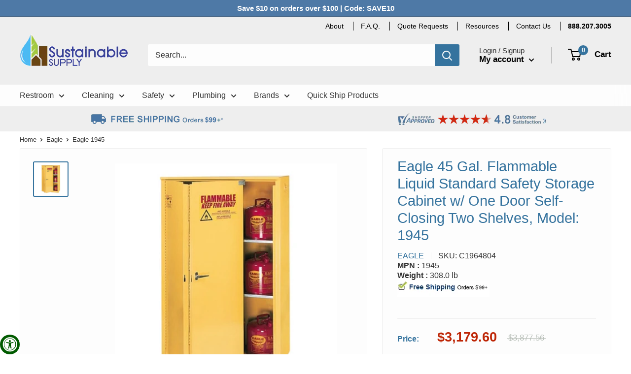

--- FILE ---
content_type: text/html; charset=utf-8
request_url: https://www.sustainablesupply.com/apps/reviews/products?url=https:/www.sustainablesupply.com/products/eagle-45-gal-flammable-liquid-standard-safety-storage-cabinet-w-one-door-self-closing-two-shelves-model-1945-c1964804
body_size: 1234
content:
 [ { "@context": "http://schema.org",  "@type": "Product",  "@id": "https://www.sustainablesupply.com/products/eagle-45-gal-flammable-liquid-standard-safety-storage-cabinet-w-one-door-self-closing-two-shelves-model-1945-c1964804#product_sp_schemaplus", "mainEntityOfPage": { "@type": "WebPage", "@id": "https://www.sustainablesupply.com/products/eagle-45-gal-flammable-liquid-standard-safety-storage-cabinet-w-one-door-self-closing-two-shelves-model-1945-c1964804#webpage_sp_schemaplus", "sdDatePublished": "2026-01-16T17:03-0700", "sdPublisher": { "@context": "http://schema.org", "@type": "Organization", "@id": "https://schemaplus.io", "name": "SchemaPlus App" } }, "additionalProperty": [     {"@type": "PropertyValue", "name" : "Title", "value": [  "Default Title"  ] }   ],     "brand": { "@type": "Brand", "name": "Eagle",  "url": "https://www.sustainablesupply.com/collections/vendors?q=Eagle"  },  "category":"", "color": "", "depth":"", "height":"", "itemCondition":"http://schema.org/NewCondition", "logo":"", "manufacturer":"", "material": "", "model":"",  "offers": { "@type": "Offer", "@id": "5220459184172",   "availability": "http://schema.org/OutOfStock",    "inventoryLevel": { "@type": "QuantitativeValue", "value": "0" },    "price" : 3179.6, "priceSpecification": [ { "@type": "UnitPriceSpecification", "price": 3179.6, "priceCurrency": "USD" }  ],      "priceCurrency": "USD", "description": "USD-317960-$3,179.60-$3,179.60 USD-3,179.60", "priceValidUntil": "2030-12-21",    "shippingDetails": [  { "@type": "OfferShippingDetails", "shippingRate": { "@type": "MonetaryAmount",    "currency": "USD" }, "shippingDestination": { "@type": "DefinedRegion", "addressCountry": [  ] }, "deliveryTime": { "@type": "ShippingDeliveryTime", "handlingTime": { "@type": "QuantitativeValue", "minValue": "", "maxValue": "", "unitCode": "DAY" }, "transitTime": { "@type": "QuantitativeValue", "minValue": "", "maxValue": "", "unitCode": "DAY" } }  }  ],   "seller": { "@type": "Organization", "name": "Sustainable Supply", "@id": "https://www.sustainablesupply.com#organization_sp_schemaplus" } },     "productID":"5220459184172",  "productionDate":"", "purchaseDate":"", "releaseDate":"",  "review": "",   "sku": "C1964804",   "mpn": "48441331208",  "weight": { "@type": "QuantitativeValue", "unitCode": "LBR", "value": "307.9997" }, "width":"",    "description": "\n45 Gallon Capacity\nStandard Flammable Liquids Storage Cabinet\nColor: Yellow\nGalvanized Steel, double wall, 18-gauge welded construction with 1 airspace\nOne Sliding Self Closing Door\nThree point key lock with self-latching button latch doors\nUser-friendly lever-style easy-turn handles\nTwo Adjustable Shelves, 18-gauge galvanized steel holds 350 lbs. each\nFour adjustable galvanized steel leveling legs\nGrounding screw connection\nLead-free high gloss baked-on powder coat finish\nTri-lingual safety warning labels\nMeet NFPA Code 30 and 29 OSHA CFR 1910.106 requirements\nDimensions: 43\"W x 18\"D x 65\"H\nMade in the USA\nEagle Model 1945 45 gallon Standard Safety Cabinet is ideal for storage of high volume flammables and other liquids. Cabinet features a panel construction that provides a stronger, more rigid cabinet. One sliding self-closing door with full height continuous piano hinge has a 3-point key lock and 2\" raised, leak-proof door sill. Cabinet is constructed of 18-gauge steel, double-walled with a 1-1\/2\" air space between walls. Both vents, with 2\" threaded fittings, have fire baffle and cap. Cabinets come in yellow high gloss powder finish with trilingual safety warning labels. Two adjustable shelves are supported by 4 brackets and can hold 350 pounds each. Extra shelves available, to order use Eagle Model No. 1915.",  "image": [      "https:\/\/www.sustainablesupply.com\/cdn\/shop\/products\/C1964804_main-1.jpg?v=1589415966\u0026width=600"      ], "name": "Eagle 45 Gal. Flammable Liquid Standard Safety Storage Cabinet w\/ One Door Self-Closing Two Shelves, Model: 1945", "url": "https://www.sustainablesupply.com/products/eagle-45-gal-flammable-liquid-standard-safety-storage-cabinet-w-one-door-self-closing-two-shelves-model-1945-c1964804" }      ,{ "@context": "http://schema.org", "@type": "BreadcrumbList", "name": "Sustainable Supply Breadcrumbs Schema by SchemaPlus", "itemListElement": [  { "@type": "ListItem", "position": 1, "item": { "@id": "https://www.sustainablesupply.com/collections", "name": "Products" } }, { "@type": "ListItem", "position": 2, "item": { "@id": "https://www.sustainablesupply.com/collections/eagle", "name": "Eagle" } },  { "@type": "ListItem", "position": 3, "item": { "@id": "https://www.sustainablesupply.com/products/eagle-45-gal-flammable-liquid-standard-safety-storage-cabinet-w-one-door-self-closing-two-shelves-model-1945-c1964804#breadcrumb_sp_schemaplus", "name": "Eagle 45 Gal. Flammable Liquid Standard Safety Storage Cabinet w\/ One Door Self-Closing Two Shelves, Model: 1945" } } ] }  ]

--- FILE ---
content_type: application/javascript; charset=utf-8
request_url: https://recommendations.loopclub.io/v2/storefront/jsonp/?product_id=5220459184172&theme_id=127175983148&page=www.sustainablesupply.com%2Fproducts%2Feagle-45-gal-flammable-liquid-standard-safety-storage-cabinet-w-one-door-self-closing-two-shelves-model-1945-c1964804&r_type=product&r_id=5220459184172&page_type=product_page&shop=sustainablesupplyco.myshopify.com&locale=en&callback=jsonp_callback_10574
body_size: 10020
content:
jsonp_callback_10574({"visit_id":"1768608182-ea028102-8e84-4f81-99ea-4b21d2469737","widgets":[{"id":197226,"page_id":68934,"widget_serve_id":"e469193b-4ad6-457a-a254-75afff5fe45c","type":"similar_products","max_content":30,"min_content":1,"enabled":true,"location":".card.card--collapsed.card--sticky","title":"Similar Products","css":"","layout":"carousel","cart_button_text":"Add to Cart","page_type":"product_page","desktop_per_view":3,"mobile_per_view":2,"carousel_control":"arrow","position_enabled":true,"position":2,"enable_cart_button":false,"cart_button_template":null,"extra":{"slots":[],"auto_position_on":true,"auto_position_last_updated_at":1611071165703},"enable_popup":false,"popup_config":{},"show_discount_label":false,"allow_out_of_stock":true,"tablet_per_view":3,"discount_config":{"enabled":false,"type":"PERCENTAGE","value":null,"widget_message":{},"cart_message":null,"version":2,"apply_discount_only_to_rec":false},"cart_properties":{},"products":[{"product_id":5220291018796,"title":"ASI 045224 American Specialties Recessed Paper Towel Dispenser","image":"https://cdn.shopify.com/s/files/1/0332/9992/2988/products/C1968042_main-1.jpg?v=1589418360","variants":[{"variant_id":34119337508908,"title":"Default Title","price":498.37,"compare_price":906.12,"presentment_prices":{},"image":null,"position":1,"inventory_quantity":0,"option1":"Default Title","option2":null,"option3":null,"is_available":false}],"handle":"asi-045224-roll-paper-towel-dispenser-recessed-c1968042","vendor":"ASI","show_customize":false,"product_reviews_badge":"","options":[],"secondary_image":null,"swatch_badge":"","quick_shop_html":"","is_available":true,"wishlist_badge":""},{"product_id":5220555063340,"title":"ASI 0191 High-Speed Hand Dryer, Stainless Steel, 110/120V","image":"https://cdn.shopify.com/s/files/1/0332/9992/2988/products/c3060397_main-1.jpg?v=1589420405","variants":[{"variant_id":34119770800172,"title":"Default Title","price":450.95,"compare_price":549.93,"presentment_prices":{},"image":null,"position":1,"inventory_quantity":0,"option1":"Default Title","option2":null,"option3":null,"is_available":false}],"handle":"asi-0191-high-speed-hand-dryer-stainless-steel-110-120v-c3060397","vendor":"ASI","show_customize":false,"product_reviews_badge":"","options":[],"secondary_image":null,"swatch_badge":"","quick_shop_html":"","is_available":true,"wishlist_badge":""},{"product_id":5220278763564,"title":"ASI 0002-ASM, Paper Cup Dispenser (Square), Surface Mounted","image":"https://cdn.shopify.com/s/files/1/0332/9992/2988/products/C1968231_main-1.jpg?v=1589418943","variants":[{"variant_id":34119319814188,"title":"Default Title","price":98.23,"compare_price":178.61,"presentment_prices":{},"image":null,"position":1,"inventory_quantity":0,"option1":"Default Title","option2":null,"option3":null,"is_available":false}],"handle":"asi-0002-asm-paper-cup-dispenser-square-surface-mounted-c1968231","vendor":"ASI","show_customize":false,"product_reviews_badge":"","options":[],"secondary_image":null,"swatch_badge":"","quick_shop_html":"","is_available":true,"wishlist_badge":""},{"product_id":5380687101996,"title":"American Standard Elongated, Standard Toilet Seat Type, Open Front Type, Includes Cover No, White - 5901100.02","image":"https://cdn.shopify.com/s/files/1/0332/9992/2988/products/49JM37_AS01_cc749da8-3ed3-4ea4-a2c2-f21f2395827d.jpg?v=1601776803","variants":[{"variant_id":34623561302060,"title":"Default Title","price":26.94,"compare_price":43.45,"presentment_prices":{},"image":null,"position":1,"inventory_quantity":-2,"option1":"Default Title","option2":null,"option3":null,"is_available":true}],"handle":"american-standard-toilet-seat-open-front-18-9-16-in-5901100020-c1936679","vendor":"American Standard","show_customize":false,"product_reviews_badge":"","options":[],"secondary_image":null,"swatch_badge":"","quick_shop_html":"","is_available":true,"wishlist_badge":""},{"product_id":5380749656108,"title":"American Standard Chrome, Gooseneck, Bathroom Sink Faucet, Motion Sensor Faucet Activation, 1.5 gpm - 6055193.002","image":"https://cdn.shopify.com/s/files/1/0332/9992/2988/products/C1947829_main-112.jpg?v=1666396344","variants":[{"variant_id":34623627034668,"title":"Default Title","price":469.41,"compare_price":572.45,"presentment_prices":{},"image":null,"position":1,"inventory_quantity":-6,"option1":"Default Title","option2":null,"option3":null,"is_available":true}],"handle":"american-standard-selectronic-ic-faucet-sensor-6055193002-c1947829","vendor":"American Standard","show_customize":false,"product_reviews_badge":"","options":[],"secondary_image":"https://cdn.shopify.com/s/files/1/0332/9992/2988/products/41H819_1_fa50a84d-c85b-4370-84e9-a4d8a4ff7420.jpg?v=1665870980","swatch_badge":"","quick_shop_html":"","is_available":true,"wishlist_badge":""},{"product_id":5220289642540,"title":"ASI 0198-2 TURBO-Dri High Speed Commercial Hand Dryer, Automatic","image":"https://cdn.shopify.com/s/files/1/0332/9992/2988/products/C1968000_main-1.jpg?v=1589418267","variants":[{"variant_id":34119335084076,"title":"Default Title","price":430.76,"compare_price":783.2,"presentment_prices":{},"image":null,"position":1,"inventory_quantity":0,"option1":"Default Title","option2":null,"option3":null,"is_available":false}],"handle":"asi-0198-2-turbo-dritm-high-speed-hand-dryer-220-240v-c1968000","vendor":"ASI","show_customize":false,"product_reviews_badge":"","options":[],"secondary_image":null,"swatch_badge":"","quick_shop_html":"","is_available":true,"wishlist_badge":""},{"product_id":5220292067372,"title":"ASI 045224A Automatic Roll Paper Towel Dispenser, Battery Operated, Recessed","image":"https://cdn.shopify.com/s/files/1/0332/9992/2988/products/C1968093_main-1.jpg?v=1589418481","variants":[{"variant_id":34119338917932,"title":"Default Title","price":592.91,"compare_price":1078.02,"presentment_prices":{},"image":null,"position":1,"inventory_quantity":-1,"option1":"Default Title","option2":null,"option3":null,"is_available":true}],"handle":"asi-045224a-automatic-roll-paper-towel-dispenser-battery-operated-recessed-c1968093","vendor":"ASI","show_customize":false,"product_reviews_badge":"","options":[],"secondary_image":null,"swatch_badge":"","quick_shop_html":"","is_available":true,"wishlist_badge":""},{"product_id":5220292034604,"title":"ASI 045224-9 Surface Mounted Commercial Roll Paper Towel Dispenser","image":"https://cdn.shopify.com/s/files/1/0332/9992/2988/products/C1968092_main-1.jpg?v=1589418478","variants":[{"variant_id":34119338885164,"title":"Default Title","price":624.12,"compare_price":1134.76,"presentment_prices":{},"image":null,"position":1,"inventory_quantity":0,"option1":"Default Title","option2":null,"option3":null,"is_available":false}],"handle":"asi-045224-9-roll-paper-towel-dispenser-surface-mounted-c1968092","vendor":"ASI","show_customize":false,"product_reviews_badge":"","options":[],"secondary_image":null,"swatch_badge":"","quick_shop_html":"","is_available":true,"wishlist_badge":""},{"product_id":5220292591660,"title":"ASI American Specialties 045210AC-9 Automatic Paper Towel Dispenser","image":"https://cdn.shopify.com/s/files/1/0332/9992/2988/products/C1968112-22.png?v=1645056583","variants":[{"variant_id":34119339802668,"title":"Default Title","price":663.5,"compare_price":1206.37,"presentment_prices":{},"image":null,"position":1,"inventory_quantity":0,"option1":"Default Title","option2":null,"option3":null,"is_available":false}],"handle":"asi-045210ac-9-automatic-roll-paper-towel-dispenser-110-240vac-surface-mounted-c1968112","vendor":"ASI","show_customize":false,"product_reviews_badge":"","options":[],"secondary_image":null,"swatch_badge":"","quick_shop_html":"","is_available":true,"wishlist_badge":""},{"product_id":5240221499436,"title":"Securall 4DA130 30 Gal. Self-Latch Standard4-Door for Dual Access Cabinet for Storing Flammables","image":"https://cdn.shopify.com/s/files/1/0332/9992/2988/products/C1966753_main-1.jpg?v=1590080875","variants":[{"variant_id":34190984151084,"title":"Default Title","price":1829.85,"compare_price":2231.52,"presentment_prices":{},"image":null,"position":1,"inventory_quantity":0,"option1":"Default Title","option2":null,"option3":null,"is_available":false}],"handle":"securall-4da130-30-gal-self-latch-standard4-door-for-dual-access-cabinet-for-storing-flammables-c1966753","vendor":"Securall","show_customize":false,"product_reviews_badge":"","options":[],"secondary_image":null,"swatch_badge":"","quick_shop_html":"","is_available":true,"wishlist_badge":""},{"product_id":5240221630508,"title":"Securall 4DA345 45 Gal. Self-Close, Self-Latch Safe-T-Door for Dual Access Cabinet for Storing Flammables","image":"https://cdn.shopify.com/s/files/1/0332/9992/2988/products/C1966802_main-1.jpg?v=1590081026","variants":[{"variant_id":34190984282156,"title":"Default Title","price":2998.51,"compare_price":3656.72,"presentment_prices":{},"image":null,"position":1,"inventory_quantity":0,"option1":"Default Title","option2":null,"option3":null,"is_available":false}],"handle":"securall-4da345-45-gal-self-close-self-latch-safe-t-door-for-dual-access-cabinet-for-storing-flammables-c1966802","vendor":"Securall","show_customize":false,"product_reviews_badge":"","options":[],"secondary_image":null,"swatch_badge":"","quick_shop_html":"","is_available":true,"wishlist_badge":""},{"product_id":5240221597740,"title":"Securall 4DA330 30 Gal. Self-Close, Self-Latch Safe-T-Door for Dual Access Cabinet for Storing Flammables","image":"https://cdn.shopify.com/s/files/1/0332/9992/2988/products/C1966795_main-1.jpg?v=1590081002","variants":[{"variant_id":34190984249388,"title":"Default Title","price":2541.79,"compare_price":3099.74,"presentment_prices":{},"image":null,"position":1,"inventory_quantity":0,"option1":"Default Title","option2":null,"option3":null,"is_available":false}],"handle":"securall-4da330-30-gal-self-close-self-latch-safe-t-door-for-dual-access-cabinet-for-storing-flammables-c1966795","vendor":"Securall","show_customize":false,"product_reviews_badge":"","options":[],"secondary_image":null,"swatch_badge":"","quick_shop_html":"","is_available":true,"wishlist_badge":""},{"product_id":5240221564972,"title":"Securall 4DA160 60 Gal. Self-Latch Standard4-Door for Dual Access Cabinet for Storing Flammables","image":"https://cdn.shopify.com/s/files/1/0332/9992/2988/products/C1966790_main-1.jpg?v=1590080988","variants":[{"variant_id":34190984216620,"title":"Default Title","price":2374.63,"compare_price":2895.89,"presentment_prices":{},"image":null,"position":1,"inventory_quantity":0,"option1":"Default Title","option2":null,"option3":null,"is_available":false}],"handle":"securall-4da160-60-gal-self-latch-standard4-door-for-dual-access-cabinet-for-storing-flammables-c1966790","vendor":"Securall","show_customize":false,"product_reviews_badge":"","options":[],"secondary_image":null,"swatch_badge":"","quick_shop_html":"","is_available":true,"wishlist_badge":""},{"product_id":5240221532204,"title":"Securall 4DA145 45 Gal. Self-Latch Standard4-Door for Dual Access Cabinet for Storing Flammables","image":"https://cdn.shopify.com/s/files/1/0332/9992/2988/products/C1966784_main-1.jpg?v=1590080971","variants":[{"variant_id":34190984183852,"title":"Default Title","price":2270.15,"compare_price":2768.48,"presentment_prices":{},"image":null,"position":1,"inventory_quantity":0,"option1":"Default Title","option2":null,"option3":null,"is_available":false}],"handle":"securall-4da145-45-gal-self-latch-standard4-door-for-dual-access-cabinet-for-storing-flammables-c1966784","vendor":"Securall","show_customize":false,"product_reviews_badge":"","options":[],"secondary_image":null,"swatch_badge":"","quick_shop_html":"","is_available":true,"wishlist_badge":""},{"product_id":5380761223212,"title":"American Standard Round, Floor, Gravity Fed, Toilet Bowl, 1.6 Gallons per Flush - 3517B101.020","image":"https://cdn.shopify.com/s/files/1/0332/9992/2988/products/45A175_AS01.jpg?v=1601771190","variants":[{"variant_id":34623639158828,"title":"Default Title","price":204.51,"compare_price":249.4,"presentment_prices":{},"image":null,"position":1,"inventory_quantity":0,"option1":"Default Title","option2":null,"option3":null,"is_available":false}],"handle":"american-standard-toilet-bowl-floor-round-16-1-2-in-h-3517b101020-c1936303","vendor":"American Standard","show_customize":false,"product_reviews_badge":"","options":[],"secondary_image":null,"swatch_badge":"","quick_shop_html":"","is_available":true,"wishlist_badge":""},{"product_id":5380760043564,"title":"American Standard Gravity Fed, Single Flush, Left Hand Trip Lever, Toilet Tank, 1.6 Gallons per Flush - 4188A004.020","image":"https://cdn.shopify.com/s/files/1/0332/9992/2988/products/31CD61_AS01.jpg?v=1601741306","variants":[{"variant_id":34623638011948,"title":"Default Title","price":118.39,"compare_price":144.38,"presentment_prices":{},"image":null,"position":1,"inventory_quantity":-1,"option1":"Default Title","option2":null,"option3":null,"is_available":true}],"handle":"american-standard-toilet-tank-cadetr-protm-16-gpf-4188a004020-c1948056","vendor":"American Standard","show_customize":false,"product_reviews_badge":"","options":[],"secondary_image":"https://cdn.shopify.com/s/files/1/0332/9992/2988/products/16T996_5_71a12372-da54-4e11-9989-6e81018f924a.jpg?v=1601741306","swatch_badge":"","quick_shop_html":"","is_available":true,"wishlist_badge":""},{"product_id":5240221728812,"title":"Securall A110-SS 16 Gal. Self-Latch Standard Door for Stainless Steel Cabinet for Storing Flammables","image":"https://cdn.shopify.com/s/files/1/0332/9992/2988/products/C1966824_main-1.jpg?v=1590081095","variants":[{"variant_id":34190984380460,"title":"Default Title","price":2711.5,"compare_price":3306.71,"presentment_prices":{},"image":null,"position":1,"inventory_quantity":0,"option1":"Default Title","option2":null,"option3":null,"is_available":false}],"handle":"securall-a110-ss-16-gal-self-latch-standard-door-for-stainless-steel-cabinet-for-storing-flammables-c1966824","vendor":"Securall","show_customize":false,"product_reviews_badge":"","options":[],"secondary_image":null,"swatch_badge":"","quick_shop_html":"","is_available":true,"wishlist_badge":""},{"product_id":5240221696044,"title":"Securall A110 16 Gal. Self-Latch Standard Door for Flammable Storage Cabinet","image":"https://cdn.shopify.com/s/files/1/0332/9992/2988/products/C1966852_main-1.jpg?v=1590081179","variants":[{"variant_id":34190984347692,"title":"Default Title","price":947.76,"compare_price":1155.8,"presentment_prices":{},"image":null,"position":1,"inventory_quantity":0,"option1":"Default Title","option2":null,"option3":null,"is_available":false}],"handle":"securall-a110-16-gal-self-latch-standard-door-for-flammable-storage-cabinet-c1966852","vendor":"Securall","show_customize":false,"product_reviews_badge":"","options":[],"secondary_image":null,"swatch_badge":"","quick_shop_html":"","is_available":true,"wishlist_badge":""},{"product_id":5240221663276,"title":"Securall A105-SS 12 Gal. Self-Latch Standard Door for Stainless Steel Cabinet for Storing Flammables","image":"https://cdn.shopify.com/s/files/1/0332/9992/2988/products/C1966809_main-1.jpg?v=1590081055","variants":[{"variant_id":34190984314924,"title":"Default Title","price":2315.0,"compare_price":2823.17,"presentment_prices":{},"image":null,"position":1,"inventory_quantity":0,"option1":"Default Title","option2":null,"option3":null,"is_available":false}],"handle":"securall-a105-ss-12-gal-self-latch-standard-door-for-stainless-steel-cabinet-for-storing-flammables-c1966809","vendor":"Securall","show_customize":false,"product_reviews_badge":"","options":[],"secondary_image":null,"swatch_badge":"","quick_shop_html":"","is_available":true,"wishlist_badge":""},{"product_id":5220330668076,"title":"Brady 150 ft Absorbent Roll, Fluids Absorbed: Universal, Heavy, 52 gal, 1 EA - BM30","image":"https://cdn.shopify.com/s/files/1/0332/9992/2988/products/5UZ31_AS01.jpg?v=1601794345","variants":[{"variant_id":34119397310508,"title":"Default Title","price":219.2,"compare_price":267.32,"presentment_prices":{},"image":null,"position":1,"inventory_quantity":-1,"option1":"Default Title","option2":null,"option3":null,"is_available":true}],"handle":"brady-absorbent-roll-gray-30-in-w-52-gal-bm30-c1848680","vendor":"Brady","show_customize":false,"product_reviews_badge":"","options":[],"secondary_image":"https://cdn.shopify.com/s/files/1/0332/9992/2988/products/15U850_1_4dbbe6ff-64cc-419f-9f5e-236877d7c810.jpg?v=1601794345","swatch_badge":"","quick_shop_html":"","is_available":true,"wishlist_badge":""},{"product_id":5240222154796,"title":"Securall A190WP1 90 Gal. Self-Latch Standard 2-Door for Outdoor Cabinet for Storing Flammables in Cans/Containers","image":"https://cdn.shopify.com/s/files/1/0332/9992/2988/products/C1966798_main-1.jpg?v=1590081016","variants":[{"variant_id":34190984839212,"title":"Default Title","price":2728.36,"compare_price":3327.27,"presentment_prices":{},"image":null,"position":1,"inventory_quantity":0,"option1":"Default Title","option2":null,"option3":null,"is_available":false}],"handle":"securall-a190wp1-90-gal-self-latch-standard-2-door-for-outdoor-cabinet-for-storing-flammables-in-cans-containers-c1966798","vendor":"Securall","show_customize":false,"product_reviews_badge":"","options":[],"secondary_image":null,"swatch_badge":"","quick_shop_html":"","is_available":true,"wishlist_badge":""}]},{"id":197504,"page_id":68934,"widget_serve_id":"0e81b533-c68a-4d0e-b25f-39431c7c4973","type":"cross_sell","max_content":30,"min_content":1,"enabled":true,"location":".section.section--tight > .container.container--flush:nth-of-type(1)","title":"You May Also Like","css":"","layout":"carousel","cart_button_text":"Add to Cart","page_type":"product_page","desktop_per_view":6,"mobile_per_view":2,"carousel_control":"arrow","position_enabled":true,"position":1,"enable_cart_button":false,"cart_button_template":null,"extra":{"auto_position_on":true,"auto_position_last_updated_at":1619109266179},"enable_popup":false,"popup_config":{},"show_discount_label":false,"allow_out_of_stock":true,"tablet_per_view":3,"discount_config":{"enabled":false,"type":"AMOUNT","value":0,"widget_message":"Buy these products together and get a bundle discount.","cart_message":"Your Bundle discount will be applied at checkout.","version":1,"apply_discount_only_to_rec":false},"cart_properties":{},"products":[{"product_id":5401935249452,"title":"Impact Janitor Style Screw Clamp Mop Handle, Fiberglass, 64\", - IMP94","image":"https://cdn.shopify.com/s/files/1/0332/9992/2988/files/C3067734-m2.jpg?v=1723233968","variants":[{"variant_id":34668222119980,"title":"Default Title","price":22.05,"compare_price":35.6,"presentment_prices":{},"image":null,"position":1,"inventory_quantity":-7,"option1":"Default Title","option2":null,"option3":null,"is_available":true}],"handle":"impact-janitor-style-screw-clamp-mop-handle-fiberglass-64-safety-orange-imp94","vendor":"Impact","show_customize":false,"product_reviews_badge":"","options":[],"secondary_image":null,"swatch_badge":"","quick_shop_html":"","is_available":true,"wishlist_badge":""},{"product_id":5220572987436,"title":"Elkay 36162C WIRE - BLACK JUMPER","image":"https://cdn.shopify.com/s/files/1/0332/9992/2988/products/c2955485_main-1.jpg?v=1589476013","variants":[{"variant_id":34119795703852,"title":"Default Title","price":6.43,"compare_price":7.8,"presentment_prices":{},"image":null,"position":1,"inventory_quantity":-1,"option1":"Default Title","option2":null,"option3":null,"is_available":true}],"handle":"elkay-36162c-wire-black-jumper-c2955485","vendor":"Elkay","show_customize":false,"product_reviews_badge":"","options":[],"secondary_image":null,"swatch_badge":"","quick_shop_html":"","is_available":true,"wishlist_badge":""},{"product_id":5239960371244,"title":"Guardian 250-060R Emergency Equipment Inspection Tag, Package of 20","image":"https://cdn.shopify.com/s/files/1/0332/9992/2988/products/C1977591_main-1.jpg?v=1590091085","variants":[{"variant_id":34190505345068,"title":"Default Title","price":19.72,"compare_price":24.0,"presentment_prices":{},"image":null,"position":1,"inventory_quantity":-9,"option1":"Default Title","option2":null,"option3":null,"is_available":true}],"handle":"guardian-250-060r-emergency-equipment-inspection-tag-package-of-20-c1977591","vendor":"Guardian","show_customize":false,"product_reviews_badge":"","options":[],"secondary_image":null,"swatch_badge":"","quick_shop_html":"","is_available":true,"wishlist_badge":""},{"product_id":5240224415788,"title":"Securall LP4S 4 Cyl. Horizontal Standard Door for Aluminum Cabinet for Storing LP & Oxygen Gas Cylinders","image":"https://cdn.shopify.com/s/files/1/0332/9992/2988/products/C1966841_main-1.jpg?v=1590081143","variants":[{"variant_id":34190987231276,"title":"Default Title","price":722.39,"compare_price":880.96,"presentment_prices":{},"image":null,"position":1,"inventory_quantity":0,"option1":"Default Title","option2":null,"option3":null,"is_available":false}],"handle":"securall-lp4s-4-cyl-horizontal-standard-door-for-aluminum-cabinet-for-storing-lp-oxygen-gas-cylinders-c1966841","vendor":"Securall","show_customize":false,"product_reviews_badge":"","options":[],"secondary_image":null,"swatch_badge":"","quick_shop_html":"","is_available":true,"wishlist_badge":""},{"product_id":5240243486764,"title":"Speakman S-2255 Vintage Anystream 6-Jet Shower Head","image":"https://cdn.shopify.com/s/files/1/0332/9992/2988/products/C1964143_main-1.jpg?v=1590021799","variants":[{"variant_id":34191009972268,"title":"Default Title","price":156.21,"compare_price":240.32,"presentment_prices":{},"image":null,"position":1,"inventory_quantity":-1,"option1":"Default Title","option2":null,"option3":null,"is_available":true}],"handle":"speakman-s-2255-vintage-anystream-6-jet-shower-head-c1964143","vendor":"Speakman","show_customize":false,"product_reviews_badge":"","options":[],"secondary_image":null,"swatch_badge":"","quick_shop_html":"","is_available":true,"wishlist_badge":""},{"product_id":5240054054956,"title":"Mifab CAD1616 Ceiling or Wall Access Door Flush Mount, 16L x 16H","image":"https://cdn.shopify.com/s/files/1/0332/9992/2988/products/C1965821_main-1.jpg?v=1590032590","variants":[{"variant_id":34190704246828,"title":"Default Title","price":119.0,"compare_price":140.0,"presentment_prices":{},"image":null,"position":1,"inventory_quantity":0,"option1":"Default Title","option2":null,"option3":null,"is_available":false}],"handle":"mifab-cad1616-ceiling-or-wall-access-door-flush-mount-16l-x-16h-c1965821","vendor":"Mifab","show_customize":false,"product_reviews_badge":"","options":[],"secondary_image":null,"swatch_badge":"","quick_shop_html":"","is_available":true,"wishlist_badge":""},{"product_id":5395682852908,"title":"Rubbermaid Round Brute Container, Plastic, 20 Gal, Gray - RCP262000GRA","image":"https://cdn.shopify.com/s/files/1/0332/9992/2988/products/276563.jpg?v=1601591727","variants":[{"variant_id":34649324912684,"title":"Default Title","price":44.06,"compare_price":71.1,"presentment_prices":{},"image":null,"position":1,"inventory_quantity":-3,"option1":"Default Title","option2":null,"option3":null,"is_available":true}],"handle":"rubbermaid-round-brute-container-plastic-20-gal-gray-rcp262000gra","vendor":"Rubbermaid","show_customize":false,"product_reviews_badge":"","options":[],"secondary_image":"https://cdn.shopify.com/s/files/1/0332/9992/2988/products/276573.jpg?v=1601591727","swatch_badge":"","quick_shop_html":"","is_available":true,"wishlist_badge":""},{"product_id":6654676172844,"title":"ASI Global Plastic Laminate Urinal Screen 24\" X 48\" - 40-7782480","image":"https://cdn.shopify.com/s/files/1/0332/9992/2988/products/global-urinalscreen-plastic-laminate_e1cc6dcd-d9f8-43fb-9834-1c577f017034.png?v=1635451004","variants":[{"variant_id":39652019044396,"title":"Select Option Below:","price":211.04,"compare_price":257.37,"presentment_prices":{},"image":"https://cdn.shopify.com/s/files/1/0332/9992/2988/products/global-urinalscreen-plastic-laminate_e1cc6dcd-d9f8-43fb-9834-1c577f017034.png?v=1635451004","position":1,"inventory_quantity":0,"option1":"Select Option Below:","option2":null,"option3":null,"is_available":false},{"variant_id":39652019077164,"title":"Mission White","price":211.04,"compare_price":257.37,"presentment_prices":{},"image":"https://cdn.shopify.com/s/files/1/0332/9992/2988/products/Global-Plastic-Laminate-1010_f83f1e4c-ecc8-436a-bbd0-60f063d06095.png?v=1635451563","position":2,"inventory_quantity":0,"option1":"Mission White","option2":null,"option3":null,"is_available":false},{"variant_id":39652019109932,"title":"Almond","price":211.04,"compare_price":257.37,"presentment_prices":{},"image":"https://cdn.shopify.com/s/files/1/0332/9992/2988/products/Global-Plastic-Laminate-4000_d9d1be92-346a-4079-b0c9-1b4d33c3e390.png?v=1635451567","position":3,"inventory_quantity":0,"option1":"Almond","option2":null,"option3":null,"is_available":false},{"variant_id":39652019142700,"title":"Sand","price":211.04,"compare_price":257.37,"presentment_prices":{},"image":"https://cdn.shopify.com/s/files/1/0332/9992/2988/products/Global-Plastic-Laminate-4010_61ca46bf-0478-4a44-a66b-6e716d14abdf.png?v=1635451574","position":4,"inventory_quantity":-2,"option1":"Sand","option2":null,"option3":null,"is_available":true},{"variant_id":39652019175468,"title":"Khaki Brown","price":211.04,"compare_price":257.37,"presentment_prices":{},"image":"https://cdn.shopify.com/s/files/1/0332/9992/2988/products/Global-Plastic-Laminate-4040_056701dc-6c03-4b97-92bc-80cd5b551101.png?v=1635451580","position":5,"inventory_quantity":0,"option1":"Khaki Brown","option2":null,"option3":null,"is_available":false},{"variant_id":39652019208236,"title":"Taupe","price":211.04,"compare_price":257.37,"presentment_prices":{},"image":"https://cdn.shopify.com/s/files/1/0332/9992/2988/products/Global-Plastic-Laminate-9096_aadc6275-fe2f-4ff0-bc86-1b08afe7505d.png?v=1635451587","position":6,"inventory_quantity":0,"option1":"Taupe","option2":null,"option3":null,"is_available":false},{"variant_id":39652019241004,"title":"Green Slate","price":211.04,"compare_price":257.37,"presentment_prices":{},"image":"https://cdn.shopify.com/s/files/1/0332/9992/2988/products/Global-Plastic-Laminate-5093_7c8c6194-244f-4360-8d81-6ab517ba1f58.png?v=1635451598","position":7,"inventory_quantity":0,"option1":"Green Slate","option2":null,"option3":null,"is_available":false},{"variant_id":39652019273772,"title":"Crisp Linen","price":211.04,"compare_price":257.37,"presentment_prices":{},"image":"https://cdn.shopify.com/s/files/1/0332/9992/2988/products/Global-Plastic-Laminate-1150_ab4f5ec8-0f97-49f4-8061-fd9b533f7f97.png?v=1635451605","position":8,"inventory_quantity":0,"option1":"Crisp Linen","option2":null,"option3":null,"is_available":false},{"variant_id":39652019306540,"title":"Neutral Glace","price":211.04,"compare_price":257.37,"presentment_prices":{},"image":"https://cdn.shopify.com/s/files/1/0332/9992/2988/products/Global-Plastic-Laminate-1130_abd6d664-f690-4a22-9561-8f5bc0e3e8f7.png?v=1635451613","position":9,"inventory_quantity":0,"option1":"Neutral Glace","option2":null,"option3":null,"is_available":false},{"variant_id":39652019339308,"title":"Western Suede","price":211.04,"compare_price":257.37,"presentment_prices":{},"image":"https://cdn.shopify.com/s/files/1/0332/9992/2988/products/Global-Plastic-Laminate-4110_04b9aa4d-1fa8-4b1a-acb1-a2e7e0c2ac1f.png?v=1635451622","position":10,"inventory_quantity":0,"option1":"Western Suede","option2":null,"option3":null,"is_available":false},{"variant_id":39652019372076,"title":"Spectrum Red","price":211.04,"compare_price":257.37,"presentment_prices":{},"image":"https://cdn.shopify.com/s/files/1/0332/9992/2988/products/Global-Plastic-Laminate-5045_28b478ce-5680-4e1c-87cd-5d642858e2b0.png?v=1635451630","position":11,"inventory_quantity":0,"option1":"Spectrum Red","option2":null,"option3":null,"is_available":false},{"variant_id":39652019404844,"title":"Natural Canvas","price":211.04,"compare_price":257.37,"presentment_prices":{},"image":"https://cdn.shopify.com/s/files/1/0332/9992/2988/products/Global-Plastic-Laminate-4611_c252e389-bab3-4fe7-b566-b384078c7901.png?v=1635451636","position":12,"inventory_quantity":0,"option1":"Natural Canvas","option2":null,"option3":null,"is_available":false},{"variant_id":39652019437612,"title":"Storm Hex","price":211.04,"compare_price":257.37,"presentment_prices":{},"image":"https://cdn.shopify.com/s/files/1/0332/9992/2988/products/Global-Plastic-Laminate-3574_1686d72a-19bf-4de0-8cff-e43d6da9820c.png?v=1635451663","position":13,"inventory_quantity":0,"option1":"Storm Hex","option2":null,"option3":null,"is_available":false},{"variant_id":39652019470380,"title":"Casual Linen","price":211.04,"compare_price":257.37,"presentment_prices":{},"image":"https://cdn.shopify.com/s/files/1/0332/9992/2988/products/Global-Plastic-Laminate-4538_af3b8ffb-64c7-4d47-b9cb-d9a7f3fccef1.png?v=1635451753","position":14,"inventory_quantity":0,"option1":"Casual Linen","option2":null,"option3":null,"is_available":false},{"variant_id":39652019503148,"title":"Satin Stainless","price":211.04,"compare_price":257.37,"presentment_prices":{},"image":"https://cdn.shopify.com/s/files/1/0332/9992/2988/products/Global-Plastic-Laminate-5030_38cac89e-831c-4e49-bf9a-31fd99fad3fb.png?v=1635451761","position":15,"inventory_quantity":0,"option1":"Satin Stainless","option2":null,"option3":null,"is_available":false},{"variant_id":39652019535916,"title":"Natural Tigris","price":211.04,"compare_price":257.37,"presentment_prices":{},"image":"https://cdn.shopify.com/s/files/1/0332/9992/2988/products/Global-Plastic-Laminate-4611_79a0abf2-ee0a-494f-92a6-683fd7bbd6b9.png?v=1635451767","position":16,"inventory_quantity":0,"option1":"Natural Tigris","option2":null,"option3":null,"is_available":false},{"variant_id":39652019568684,"title":"Tungsten EV","price":211.04,"compare_price":257.37,"presentment_prices":{},"image":"https://cdn.shopify.com/s/files/1/0332/9992/2988/products/Global-Plastic-Laminate-4801_23b1c975-3c58-4bae-98ba-5aaf9694dce5.png?v=1635451772","position":17,"inventory_quantity":0,"option1":"Tungsten EV","option2":null,"option3":null,"is_available":false},{"variant_id":39652019634220,"title":"Carrara Bianco","price":211.04,"compare_price":257.37,"presentment_prices":{},"image":"https://cdn.shopify.com/s/files/1/0332/9992/2988/products/global-plastic-laminate-1096_b92ab69c-4411-44e0-ac84-a5e935b13ea5.png?v=1635451778","position":18,"inventory_quantity":0,"option1":"Carrara Bianco","option2":null,"option3":null,"is_available":false},{"variant_id":39652019666988,"title":"Burnt Strand","price":211.04,"compare_price":257.37,"presentment_prices":{},"image":"https://cdn.shopify.com/s/files/1/0332/9992/2988/products/global-plastic-laminate-5107_38cf9d5e-b819-4e7b-8fe7-730d43509d0c.png?v=1635451791","position":19,"inventory_quantity":0,"option1":"Burnt Strand","option2":null,"option3":null,"is_available":false},{"variant_id":39652019699756,"title":"Windswept Bronze","price":211.04,"compare_price":257.37,"presentment_prices":{},"image":"https://cdn.shopify.com/s/files/1/0332/9992/2988/products/Global-Plastic-Laminate-9292_bf12f826-5640-4f68-9ea9-33efb867a685.png?v=1635451797","position":20,"inventory_quantity":0,"option1":"Windswept Bronze","option2":null,"option3":null,"is_available":false},{"variant_id":39652019732524,"title":"Elemental Concrete","price":211.04,"compare_price":257.37,"presentment_prices":{},"image":"https://cdn.shopify.com/s/files/1/0332/9992/2988/products/Global-Plastic-Laminate-3130_9bfe6800-16d0-47be-b1e6-c1a19d72687e.png?v=1635451806","position":21,"inventory_quantity":0,"option1":"Elemental Concrete","option2":null,"option3":null,"is_available":false},{"variant_id":39652019765292,"title":"Earthen Warp","price":211.04,"compare_price":257.37,"presentment_prices":{},"image":"https://cdn.shopify.com/s/files/1/0332/9992/2988/products/Global-Plastic-Laminate-4580_abdb9ea7-152d-454d-884d-c54d1a830acb.png?v=1635451813","position":22,"inventory_quantity":0,"option1":"Earthen Warp","option2":null,"option3":null,"is_available":false},{"variant_id":39652019798060,"title":"Folkstone Hex","price":211.04,"compare_price":257.37,"presentment_prices":{},"image":"https://cdn.shopify.com/s/files/1/0332/9992/2988/products/Global-Plastic-Laminate-3373_66dc22de-e9e2-491c-be96-1a58dba90a0d.png?v=1635451820","position":23,"inventory_quantity":0,"option1":"Folkstone Hex","option2":null,"option3":null,"is_available":false},{"variant_id":39652019830828,"title":"Leaf Green","price":211.04,"compare_price":257.37,"presentment_prices":{},"image":"https://cdn.shopify.com/s/files/1/0332/9992/2988/products/Global-Plastic-Laminate-5020_b3bfdc48-9ab6-4990-81e1-e5e85b4d41b1.png?v=1635451827","position":24,"inventory_quantity":0,"option1":"Leaf Green","option2":null,"option3":null,"is_available":false},{"variant_id":39652019863596,"title":"Autumn Indian","price":211.04,"compare_price":257.37,"presentment_prices":{},"image":"https://cdn.shopify.com/s/files/1/0332/9992/2988/products/Global-Plastic-Laminate-9150_2ad7c364-340b-4b85-ade4-d0c3d4216644.png?v=1635451835","position":25,"inventory_quantity":0,"option1":"Autumn Indian","option2":null,"option3":null,"is_available":false},{"variant_id":39652019896364,"title":"Just Blue","price":211.04,"compare_price":257.37,"presentment_prices":{},"image":"https://cdn.shopify.com/s/files/1/0332/9992/2988/products/Global-Plastic-Laminate-5021_ef62e770-519e-49df-affc-b7789c1ebb33.png?v=1635451843","position":26,"inventory_quantity":0,"option1":"Just Blue","option2":null,"option3":null,"is_available":false},{"variant_id":39652019929132,"title":"Spectrum Blue","price":211.04,"compare_price":257.37,"presentment_prices":{},"image":"https://cdn.shopify.com/s/files/1/0332/9992/2988/products/Global-Plastic-Laminate-5051_1281f3ea-c3a5-4fb7-a908-7b5c9a87af34.png?v=1635451848","position":27,"inventory_quantity":0,"option1":"Spectrum Blue","option2":null,"option3":null,"is_available":false},{"variant_id":39652019961900,"title":"Brittany Blue","price":211.04,"compare_price":257.37,"presentment_prices":{},"image":"https://cdn.shopify.com/s/files/1/0332/9992/2988/products/Global-Plastic-Laminate-7010_ee95ef83-a500-48ed-b632-11146f89d553.png?v=1635451855","position":28,"inventory_quantity":0,"option1":"Brittany Blue","option2":null,"option3":null,"is_available":false},{"variant_id":39652019994668,"title":"Navy Grafix","price":211.04,"compare_price":257.37,"presentment_prices":{},"image":"https://cdn.shopify.com/s/files/1/0332/9992/2988/products/Global-Plastic-Laminate-7318_17fc4ca8-c5aa-4f81-a2fa-2a328ee79b23.png?v=1635451862","position":29,"inventory_quantity":0,"option1":"Navy Grafix","option2":null,"option3":null,"is_available":false},{"variant_id":39652020027436,"title":"Silver Gray","price":211.04,"compare_price":257.37,"presentment_prices":{},"image":"https://cdn.shopify.com/s/files/1/0332/9992/2988/products/Global-Plastic-Laminate-3000_055ab7d4-1ee8-4599-afbc-521216c08d8f.png?v=1635451899","position":30,"inventory_quantity":0,"option1":"Silver Gray","option2":null,"option3":null,"is_available":false},{"variant_id":39652020060204,"title":"Dove Gray","price":211.04,"compare_price":257.37,"presentment_prices":{},"image":"https://cdn.shopify.com/s/files/1/0332/9992/2988/products/Global-Plastic-Laminate-3010_2966972b-5ec8-44ed-b4bb-7884fd9cfa33.png?v=1635451950","position":31,"inventory_quantity":0,"option1":"Dove Gray","option2":null,"option3":null,"is_available":false},{"variant_id":39652020092972,"title":"Folkstone Celesta","price":211.04,"compare_price":257.37,"presentment_prices":{},"image":"https://cdn.shopify.com/s/files/1/0332/9992/2988/products/Global-Plastic-Laminate-3300_3feff1de-60c5-4e50-a34a-49445d82176a.png?v=1635451957","position":32,"inventory_quantity":0,"option1":"Folkstone Celesta","option2":null,"option3":null,"is_available":false},{"variant_id":39652020125740,"title":"Canyon Zephyr","price":211.04,"compare_price":257.37,"presentment_prices":{},"image":"https://cdn.shopify.com/s/files/1/0332/9992/2988/products/Global-Plastic-Laminate-3713_8b312a1f-750a-4312-a006-19a4796b7a18.png?v=1635451968","position":33,"inventory_quantity":0,"option1":"Canyon Zephyr","option2":null,"option3":null,"is_available":false},{"variant_id":39652020158508,"title":"Vapor Strandz","price":211.04,"compare_price":257.37,"presentment_prices":{},"image":"https://cdn.shopify.com/s/files/1/0332/9992/2988/products/Global-Plastic-Laminate-5039_9ed739a9-1d51-48f2-93fd-c871a9daef50.png?v=1635451973","position":34,"inventory_quantity":0,"option1":"Vapor Strandz","option2":null,"option3":null,"is_available":false},{"variant_id":39652020191276,"title":"Windswept Pewter","price":211.04,"compare_price":257.37,"presentment_prices":{},"image":"https://cdn.shopify.com/s/files/1/0332/9992/2988/products/Global-Plastic-Laminate-3849_1109ac84-1663-4a27-8c74-b95533821e44.png?v=1635451982","position":35,"inventory_quantity":0,"option1":"Windswept Pewter","option2":null,"option3":null,"is_available":false},{"variant_id":39652020224044,"title":"Storm Solidz","price":211.04,"compare_price":257.37,"presentment_prices":{},"image":"https://cdn.shopify.com/s/files/1/0332/9992/2988/products/Global-Plastic-Laminate-3542_acd3db6f-9cde-4039-ac62-4ac4ebc1ad34.png?v=1635451989","position":36,"inventory_quantity":0,"option1":"Storm Solidz","option2":null,"option3":null,"is_available":false},{"variant_id":39652020256812,"title":"Graphite Grafix","price":211.04,"compare_price":257.37,"presentment_prices":{},"image":"https://cdn.shopify.com/s/files/1/0332/9992/2988/products/Global-Plastic-Laminate-3020_5b200bdb-89e4-4ce9-b8e6-0bab6ebdcf7b.png?v=1635452000","position":37,"inventory_quantity":0,"option1":"Graphite Grafix","option2":null,"option3":null,"is_available":false},{"variant_id":39652020289580,"title":"Rustic Slate","price":211.04,"compare_price":257.37,"presentment_prices":{},"image":"https://cdn.shopify.com/s/files/1/0332/9992/2988/products/Global-Plastic-Laminate-5088_9d099262-3bab-4970-bb55-d48e5c6024ed.png?v=1635452007","position":38,"inventory_quantity":0,"option1":"Rustic Slate","option2":null,"option3":null,"is_available":false},{"variant_id":39652020322348,"title":"Smoke Quarstone","price":211.04,"compare_price":257.37,"presentment_prices":{},"image":"https://cdn.shopify.com/s/files/1/0332/9992/2988/products/Global-Plastic-Laminate-3350_dd59aa00-c399-4e62-a80d-8675c98b62da.png?v=1635452020","position":39,"inventory_quantity":0,"option1":"Smoke Quarstone","option2":null,"option3":null,"is_available":false},{"variant_id":39652020355116,"title":"Graphite","price":211.04,"compare_price":257.37,"presentment_prices":{},"image":"https://cdn.shopify.com/s/files/1/0332/9992/2988/products/Global-Plastic-Laminate-2150_1cb83669-4f5b-4ce3-b0be-1bc3ea20f58a.png?v=1635452025","position":40,"inventory_quantity":0,"option1":"Graphite","option2":null,"option3":null,"is_available":false},{"variant_id":39652020387884,"title":"Black","price":211.04,"compare_price":257.37,"presentment_prices":{},"image":"https://cdn.shopify.com/s/files/1/0332/9992/2988/products/Global-Plastic-Laminate-2000_3ee860f9-7818-453a-9d98-4444f24b4f38.png?v=1635452032","position":41,"inventory_quantity":-1,"option1":"Black","option2":null,"option3":null,"is_available":true},{"variant_id":39652020420652,"title":"Maple","price":211.04,"compare_price":257.37,"presentment_prices":{},"image":"https://cdn.shopify.com/s/files/1/0332/9992/2988/products/Global-Plastic-Laminate-9918_3558e7d7-c309-4da3-94ab-41e8007cc480.png?v=1635452040","position":42,"inventory_quantity":0,"option1":"Maple","option2":null,"option3":null,"is_available":false},{"variant_id":39652020453420,"title":"Cherry","price":211.04,"compare_price":257.37,"presentment_prices":{},"image":"https://cdn.shopify.com/s/files/1/0332/9992/2988/products/Global-Plastic-Laminate-9954_04cebae8-2c41-4c14-ac02-8cb4ba810bf2.png?v=1635452047","position":43,"inventory_quantity":0,"option1":"Cherry","option2":null,"option3":null,"is_available":false},{"variant_id":39652020486188,"title":"Mahogany","price":211.04,"compare_price":257.37,"presentment_prices":{},"image":"https://cdn.shopify.com/s/files/1/0332/9992/2988/products/Global-Plastic-Laminate-9939_6bf3ace6-74b0-4043-9cde-39d4b6eb9aab.png?v=1635452054","position":44,"inventory_quantity":-6,"option1":"Mahogany","option2":null,"option3":null,"is_available":true},{"variant_id":39652020518956,"title":"Ebony","price":211.04,"compare_price":257.37,"presentment_prices":{},"image":"https://cdn.shopify.com/s/files/1/0332/9992/2988/products/Global-Plastic-Laminate-9500_f9dac3ee-efe8-472b-b999-f5374e05da2f.png?v=1635452063","position":45,"inventory_quantity":0,"option1":"Ebony","option2":null,"option3":null,"is_available":false},{"variant_id":39652020551724,"title":"Asian Night","price":126.0,"compare_price":153.66,"presentment_prices":{},"image":"https://cdn.shopify.com/s/files/1/0332/9992/2988/products/Global-Plastic-Laminate-9550_190adf87-71fa-425f-80a7-a4167590ac91.png?v=1635452110","position":46,"inventory_quantity":0,"option1":"Asian Night","option2":null,"option3":null,"is_available":false},{"variant_id":39652020584492,"title":"Washed Knotty Ash","price":211.04,"compare_price":257.37,"presentment_prices":{},"image":"https://cdn.shopify.com/s/files/1/0332/9992/2988/products/Global-Plastic-Laminate-9438_e2fd475a-ba97-4d11-9e2b-49428873ba58.png?v=1635452116","position":47,"inventory_quantity":0,"option1":"Washed Knotty Ash","option2":null,"option3":null,"is_available":false},{"variant_id":39652020617260,"title":"Smokey Brown Pear","price":211.04,"compare_price":257.37,"presentment_prices":{},"image":"https://cdn.shopify.com/s/files/1/0332/9992/2988/products/Global-Plastic-Laminate-9488_985cbabf-e5b5-4391-b179-0624c70064e9.png?v=1635452123","position":48,"inventory_quantity":0,"option1":"Smokey Brown Pear","option2":null,"option3":null,"is_available":false},{"variant_id":39652020650028,"title":"Reclaimed Denim Fiber","price":211.04,"compare_price":257.37,"presentment_prices":{},"image":"https://cdn.shopify.com/s/files/1/0332/9992/2988/products/Global-Plastic-Laminate-5271_7e095202-70c3-4ec1-83d9-f0aa5260f862.png?v=1635452131","position":49,"inventory_quantity":0,"option1":"Reclaimed Denim Fiber","option2":null,"option3":null,"is_available":false}],"handle":"asi-global-plastic-laminate-urinal-screen-24-x-48-40-7782480","vendor":"ASI Special Orders","show_customize":false,"product_reviews_badge":"","options":[],"secondary_image":"https://cdn.shopify.com/s/files/1/0332/9992/2988/products/Global-Plastic-Laminate-1010_f83f1e4c-ecc8-436a-bbd0-60f063d06095.png?v=1635451563","swatch_badge":"","quick_shop_html":"","is_available":true,"wishlist_badge":""},{"product_id":6557499490348,"title":"Bobrick B-30919 Surface-Mtd Toilet Tissue, Seat-Cover Dispenser and Waste Disposal, Left","image":"https://cdn.shopify.com/s/files/1/0332/9992/2988/products/3091.jpg?v=1618605711","variants":[{"variant_id":39332631674924,"title":"Default Title","price":702.77,"compare_price":1222.2,"presentment_prices":{},"image":null,"position":1,"inventory_quantity":-4,"option1":"Default Title","option2":null,"option3":null,"is_available":true}],"handle":"bobrick-b-30919-surface-mtd-toilet-tissue-seat-cover-dispenser-and-waste-disposal-left","vendor":"Bobrick","show_customize":false,"product_reviews_badge":"","options":[],"secondary_image":null,"swatch_badge":"","quick_shop_html":"","is_available":true,"wishlist_badge":""},{"product_id":5239972823084,"title":"Hadrian Restroom Stall Door, Stainless Steel, 32\" x 58\", Includes 601005 Chrome In-Swing Hardware Kit - 510032-900","image":"https://cdn.shopify.com/s/files/1/0332/9992/2988/files/hadrian-SS-door-v1_3a1fc39f-e832-49b7-a8e4-17cf719e8e5e.jpg?v=1741744427","variants":[{"variant_id":34190536704044,"title":"Default Title","price":604.8,"compare_price":975.48,"presentment_prices":{},"image":null,"position":1,"inventory_quantity":-1,"option1":"Default Title","option2":null,"option3":null,"is_available":true}],"handle":"hadrian-restroom-stall-door-stainless-steel-32-58-includes-601005-chrome-inswing-hardware-kit-510032900","vendor":"Hadrian","show_customize":false,"product_reviews_badge":"","options":[],"secondary_image":"https://cdn.shopify.com/s/files/1/0332/9992/2988/files/48h-quickship_5973625a-150a-4fcb-a99d-dc7d3e6c8cc1.jpg?v=1741745434","swatch_badge":"","quick_shop_html":"","is_available":true,"wishlist_badge":""},{"product_id":5240222122028,"title":"Securall A190 90 Gal. Self-Latch Standard 2-Door for Flammable Storage Cabinet","image":"https://cdn.shopify.com/s/files/1/0332/9992/2988/products/C1966778_main-1.jpg?v=1590080953","variants":[{"variant_id":34190984806444,"title":"Default Title","price":2176.12,"compare_price":2653.8,"presentment_prices":{},"image":null,"position":1,"inventory_quantity":0,"option1":"Default Title","option2":null,"option3":null,"is_available":false}],"handle":"securall-a190-90-gal-self-latch-standard-2-door-for-flammable-storage-cabinet-c1966778","vendor":"Securall","show_customize":false,"product_reviews_badge":"","options":[],"secondary_image":null,"swatch_badge":"","quick_shop_html":"","is_available":true,"wishlist_badge":""},{"product_id":5240221958188,"title":"Securall A145-SS 45 Gal. Self-Latch Standard 2-Door for Stainless Steel Cabinet for Storing Flammables","image":"https://cdn.shopify.com/s/files/1/0332/9992/2988/products/C1966843_main-1.jpg?v=1590081152","variants":[{"variant_id":34190984642604,"title":"Default Title","price":5551.33,"compare_price":6769.91,"presentment_prices":{},"image":null,"position":1,"inventory_quantity":0,"option1":"Default Title","option2":null,"option3":null,"is_available":false}],"handle":"securall-a145-ss-45-gal-self-latch-standard-2-door-for-stainless-steel-cabinet-for-storing-flammables-c1966843","vendor":"Securall","show_customize":false,"product_reviews_badge":"","options":[],"secondary_image":null,"swatch_badge":"","quick_shop_html":"","is_available":true,"wishlist_badge":""},{"product_id":5240221925420,"title":"Securall A145 45 Gal. Self-Latch Standard 2-Door for Flammable Storage Cabinet","image":"https://cdn.shopify.com/s/files/1/0332/9992/2988/products/C1966889_main-1.jpg?v=1590081310","variants":[{"variant_id":34190984609836,"title":"Default Title","price":1402.99,"compare_price":1710.96,"presentment_prices":{},"image":null,"position":1,"inventory_quantity":0,"option1":"Default Title","option2":null,"option3":null,"is_available":false}],"handle":"securall-a145-45-gal-self-latch-standard-2-door-for-flammable-storage-cabinet-c1966889","vendor":"Securall","show_customize":false,"product_reviews_badge":"","options":[],"secondary_image":null,"swatch_badge":"","quick_shop_html":"","is_available":true,"wishlist_badge":""},{"product_id":5240221990956,"title":"Securall A145WP1 45 Gal. Self-Latch Standard 2-Door for Outdoor Cabinet for Storing Flammables in Cans/Containers","image":"https://cdn.shopify.com/s/files/1/0332/9992/2988/products/C1966763_main-1.jpg?v=1590080905","variants":[{"variant_id":34190984675372,"title":"Default Title","price":1950.75,"compare_price":2378.96,"presentment_prices":{},"image":null,"position":1,"inventory_quantity":0,"option1":"Default Title","option2":null,"option3":null,"is_available":false}],"handle":"securall-a145wp1-45-gal-self-latch-standard-2-door-for-outdoor-cabinet-for-storing-flammables-in-cans-containers-c1966763","vendor":"Securall","show_customize":false,"product_reviews_badge":"","options":[],"secondary_image":null,"swatch_badge":"","quick_shop_html":"","is_available":true,"wishlist_badge":""},{"product_id":5240221761580,"title":"Securall A130 30 Gal. Self-Latch Standard 2-Door for Flammable Storage Cabinet","image":"https://cdn.shopify.com/s/files/1/0332/9992/2988/products/C1966863_main-1.jpg?v=1590081215","variants":[{"variant_id":34190984445996,"title":"Default Title","price":1156.72,"compare_price":1410.63,"presentment_prices":{},"image":null,"position":1,"inventory_quantity":0,"option1":"Default Title","option2":null,"option3":null,"is_available":false}],"handle":"securall-a130-30-gal-self-latch-standard-2-door-for-flammable-storage-cabinet-c1966863","vendor":"Securall","show_customize":false,"product_reviews_badge":"","options":[],"secondary_image":null,"swatch_badge":"","quick_shop_html":"","is_available":true,"wishlist_badge":""},{"product_id":5240221859884,"title":"Securall A131 30 Gal. Self-Latch Standard 2-Door for Flammable Storage Cabinet","image":"https://cdn.shopify.com/s/files/1/0332/9992/2988/products/C1966864_main-1.jpg?v=1590081219","variants":[{"variant_id":34190984544300,"title":"Default Title","price":1156.72,"compare_price":1410.63,"presentment_prices":{},"image":null,"position":1,"inventory_quantity":0,"option1":"Default Title","option2":null,"option3":null,"is_available":false}],"handle":"securall-a131-30-gal-self-latch-standard-2-door-for-flammable-storage-cabinet-c1966864","vendor":"Securall","show_customize":false,"product_reviews_badge":"","options":[],"secondary_image":null,"swatch_badge":"","quick_shop_html":"","is_available":true,"wishlist_badge":""},{"product_id":5240221892652,"title":"Securall A131-SS 30 Gal. Self-Latch Standard 2-Door for Stainless Steel Cabinet for Storing Flammables","image":"https://cdn.shopify.com/s/files/1/0332/9992/2988/products/C1966834_main-1.jpg?v=1590081123","variants":[{"variant_id":34190984577068,"title":"Default Title","price":3536.5,"compare_price":4312.8,"presentment_prices":{},"image":null,"position":1,"inventory_quantity":0,"option1":"Default Title","option2":null,"option3":null,"is_available":false}],"handle":"securall-a131-ss-30-gal-self-latch-standard-2-door-for-stainless-steel-cabinet-for-storing-flammables-c1966834","vendor":"Securall","show_customize":false,"product_reviews_badge":"","options":[],"secondary_image":null,"swatch_badge":"","quick_shop_html":"","is_available":true,"wishlist_badge":""},{"product_id":5240221794348,"title":"Securall A130-SS 30 Gal. Self-Latch Standard 2-Door for Stainless Steel Cabinet for Storing Flammables","image":"https://cdn.shopify.com/s/files/1/0332/9992/2988/products/C1966838_main-1.jpg?v=1590081133","variants":[{"variant_id":34190984478764,"title":"Default Title","price":4033.33,"compare_price":4918.7,"presentment_prices":{},"image":null,"position":1,"inventory_quantity":0,"option1":"Default Title","option2":null,"option3":null,"is_available":false}],"handle":"securall-a130-ss-30-gal-self-latch-standard-2-door-for-stainless-steel-cabinet-for-storing-flammables-c1966838","vendor":"Securall","show_customize":false,"product_reviews_badge":"","options":[],"secondary_image":null,"swatch_badge":"","quick_shop_html":"","is_available":true,"wishlist_badge":""},{"product_id":5240221827116,"title":"Securall A130WP1 30 Gal. Self-Latch Standard 2-Door for Outdoor Cabinet for Storing Flammables in Cans/Containers","image":"https://cdn.shopify.com/s/files/1/0332/9992/2988/products/C1966741_main-1.jpg?v=1590080837","variants":[{"variant_id":34190984511532,"title":"Default Title","price":1707.46,"compare_price":2082.27,"presentment_prices":{},"image":null,"position":1,"inventory_quantity":0,"option1":"Default Title","option2":null,"option3":null,"is_available":false}],"handle":"securall-a130wp1-30-gal-self-latch-standard-2-door-for-outdoor-cabinet-for-storing-flammables-in-cans-containers-c1966741","vendor":"Securall","show_customize":false,"product_reviews_badge":"","options":[],"secondary_image":null,"swatch_badge":"","quick_shop_html":"","is_available":true,"wishlist_badge":""},{"product_id":5240222056492,"title":"Securall A160-SS 60 Gal. Self-Latch Standard 2-Door for Stainless Steel Cabinet for Storing Flammables","image":"https://cdn.shopify.com/s/files/1/0332/9992/2988/products/C1966845_main-1.jpg?v=1590081158","variants":[{"variant_id":34190984740908,"title":"Default Title","price":5899.67,"compare_price":7194.72,"presentment_prices":{},"image":null,"position":1,"inventory_quantity":0,"option1":"Default Title","option2":null,"option3":null,"is_available":false}],"handle":"securall-a160-ss-60-gal-self-latch-standard-2-door-for-stainless-steel-cabinet-for-storing-flammables-c1966845","vendor":"Securall","show_customize":false,"product_reviews_badge":"","options":[],"secondary_image":null,"swatch_badge":"","quick_shop_html":"","is_available":true,"wishlist_badge":""},{"product_id":5240222089260,"title":"Securall A160WP1 60 Gal. Self-Latch Standard 2-Door for Outdoor Cabinet for Storing Flammables in Cans/Containers","image":"https://cdn.shopify.com/s/files/1/0332/9992/2988/products/C1966780_main-1.jpg?v=1590080959","variants":[{"variant_id":34190984773676,"title":"Default Title","price":2226.87,"compare_price":2715.7,"presentment_prices":{},"image":null,"position":1,"inventory_quantity":0,"option1":"Default Title","option2":null,"option3":null,"is_available":false}],"handle":"securall-a160wp1-60-gal-self-latch-standard-2-door-for-outdoor-cabinet-for-storing-flammables-in-cans-containers-c1966780","vendor":"Securall","show_customize":false,"product_reviews_badge":"","options":[],"secondary_image":null,"swatch_badge":"","quick_shop_html":"","is_available":true,"wishlist_badge":""},{"product_id":5240222023724,"title":"Securall A160 60 Gal. Self-Latch Standard 2-Door for Flammable Storage Cabinet","image":"https://cdn.shopify.com/s/files/1/0332/9992/2988/products/C1966737_main-1.jpg?v=1590033914","variants":[{"variant_id":34190984708140,"title":"Default Title","price":1677.61,"compare_price":2045.87,"presentment_prices":{},"image":null,"position":1,"inventory_quantity":0,"option1":"Default Title","option2":null,"option3":null,"is_available":false}],"handle":"securall-a160-60-gal-self-latch-standard-2-door-for-flammable-storage-cabinet-c1966737","vendor":"Securall","show_customize":false,"product_reviews_badge":"","options":[],"secondary_image":null,"swatch_badge":"","quick_shop_html":"","is_available":true,"wishlist_badge":""},{"product_id":5240222220332,"title":"Securall A231 30 Gal. Self-Close, Self-Latch Sliding Door for Flammable Storage Cabinet","image":"https://cdn.shopify.com/s/files/1/0332/9992/2988/products/C1966879_main-1.jpg?v=1590081270","variants":[{"variant_id":34190984904748,"title":"Default Title","price":1314.93,"compare_price":1603.57,"presentment_prices":{},"image":null,"position":1,"inventory_quantity":0,"option1":"Default Title","option2":null,"option3":null,"is_available":false}],"handle":"securall-a231-30-gal-self-close-self-latch-sliding-door-for-flammable-storage-cabinet-c1966879","vendor":"Securall","show_customize":false,"product_reviews_badge":"","options":[],"secondary_image":null,"swatch_badge":"","quick_shop_html":"","is_available":true,"wishlist_badge":""},{"product_id":5240222187564,"title":"Securall A230 30 Gal. Self-Close, Self-Latch Sliding Door for Flammable Storage Cabinet","image":"https://cdn.shopify.com/s/files/1/0332/9992/2988/products/C1966878_main-1.jpg?v=1590081267","variants":[{"variant_id":34190984871980,"title":"Default Title","price":1314.93,"compare_price":1603.57,"presentment_prices":{},"image":null,"position":1,"inventory_quantity":0,"option1":"Default Title","option2":null,"option3":null,"is_available":false}],"handle":"securall-a230-30-gal-self-close-self-latch-sliding-door-for-flammable-storage-cabinet-c1966878","vendor":"Securall","show_customize":false,"product_reviews_badge":"","options":[],"secondary_image":null,"swatch_badge":"","quick_shop_html":"","is_available":true,"wishlist_badge":""},{"product_id":5240222777388,"title":"Securall A345WP1 45 Gal. Self-Close, Self-Latch Safe-T-Door for Outdoor Cabinet for Storing Flammables in Cans/Containers","image":"https://cdn.shopify.com/s/files/1/0332/9992/2988/products/C1966783_main-1.jpg?v=1590080968","variants":[{"variant_id":34190985461804,"title":"Default Title","price":2264.18,"compare_price":2761.2,"presentment_prices":{},"image":null,"position":1,"inventory_quantity":0,"option1":"Default Title","option2":null,"option3":null,"is_available":false}],"handle":"securall-a345wp1-45-gal-self-close-self-latch-safe-t-door-for-outdoor-cabinet-for-storing-flammables-in-cans-containers-c1966783","vendor":"Securall","show_customize":false,"product_reviews_badge":"","options":[],"secondary_image":null,"swatch_badge":"","quick_shop_html":"","is_available":true,"wishlist_badge":""},{"product_id":5240222744620,"title":"Securall A345-SS 45 Gal. Self-Close, Self-Latch Safe-T-Door for Stainless Steel Cabinet for Storing Flammables","image":"https://cdn.shopify.com/s/files/1/0332/9992/2988/products/C1966846_main-1.jpg?v=1590081161","variants":[{"variant_id":34190985429036,"title":"Default Title","price":6015.17,"compare_price":7335.57,"presentment_prices":{},"image":null,"position":1,"inventory_quantity":0,"option1":"Default Title","option2":null,"option3":null,"is_available":false}],"handle":"securall-a345-ss-45-gal-self-close-self-latch-safe-t-door-for-stainless-steel-cabinet-for-storing-flammables-c1966846","vendor":"Securall","show_customize":false,"product_reviews_badge":"","options":[],"secondary_image":null,"swatch_badge":"","quick_shop_html":"","is_available":true,"wishlist_badge":""},{"product_id":5240222711852,"title":"Securall A345 45 Gal. Self-Close, Self-Latch Safe-T-Door for Flammable Storage Cabinet","image":"https://cdn.shopify.com/s/files/1/0332/9992/2988/products/C1966743_main-1.jpg?v=1590080844","variants":[{"variant_id":34190985396268,"title":"Default Title","price":1717.91,"compare_price":2095.01,"presentment_prices":{},"image":null,"position":1,"inventory_quantity":0,"option1":"Default Title","option2":null,"option3":null,"is_available":false}],"handle":"securall-a345-45-gal-self-close-self-latch-safe-t-door-for-flammable-storage-cabinet-c1966743","vendor":"Securall","show_customize":false,"product_reviews_badge":"","options":[],"secondary_image":null,"swatch_badge":"","quick_shop_html":"","is_available":true,"wishlist_badge":""},{"product_id":5240222548012,"title":"Securall A330 30 Gal. Self-Close, Self-Latch Safe-T-Door for Flammable Storage Cabinet","image":"https://cdn.shopify.com/s/files/1/0332/9992/2988/products/C1966897_main-1.jpg?v=1590081337","variants":[{"variant_id":34190985232428,"title":"Default Title","price":1470.15,"compare_price":1792.87,"presentment_prices":{},"image":null,"position":1,"inventory_quantity":0,"option1":"Default Title","option2":null,"option3":null,"is_available":false}],"handle":"securall-a330-30-gal-self-close-self-latch-safe-t-door-for-flammable-storage-cabinet-c1966897","vendor":"Securall","show_customize":false,"product_reviews_badge":"","options":[],"secondary_image":null,"swatch_badge":"","quick_shop_html":"","is_available":true,"wishlist_badge":""},{"product_id":5240222613548,"title":"Securall A330WP1 30 Gal. Self-Close, Self-Latch Safe-T-Door for Outdoor Cabinet for Storing Flammables in Cans/Containers","image":"https://cdn.shopify.com/s/files/1/0332/9992/2988/products/C1966770_main-1.jpg?v=1590080927","variants":[{"variant_id":34190985297964,"title":"Default Title","price":2022.39,"compare_price":2466.33,"presentment_prices":{},"image":null,"position":1,"inventory_quantity":0,"option1":"Default Title","option2":null,"option3":null,"is_available":false}],"handle":"securall-a330wp1-30-gal-self-close-self-latch-safe-t-door-for-outdoor-cabinet-for-storing-flammables-in-cans-containers-c1966770","vendor":"Securall","show_customize":false,"product_reviews_badge":"","options":[],"secondary_image":null,"swatch_badge":"","quick_shop_html":"","is_available":true,"wishlist_badge":""},{"product_id":5240222580780,"title":"Securall A330-SS 30 Gal. Self-Close, Self-Latch Safe-T-Door for Stainless Steel Cabinet for Storing Flammables","image":"https://cdn.shopify.com/s/files/1/0332/9992/2988/products/C1966839_main-1.jpg?v=1590081137","variants":[{"variant_id":34190985265196,"title":"Default Title","price":4493.5,"compare_price":5479.88,"presentment_prices":{},"image":null,"position":1,"inventory_quantity":0,"option1":"Default Title","option2":null,"option3":null,"is_available":false}],"handle":"securall-a330-ss-30-gal-self-close-self-latch-safe-t-door-for-stainless-steel-cabinet-for-storing-flammables-c1966839","vendor":"Securall","show_customize":false,"product_reviews_badge":"","options":[],"secondary_image":null,"swatch_badge":"","quick_shop_html":"","is_available":true,"wishlist_badge":""}]}],"product":{"product_id":5220459184172,"title":"Eagle 45 Gal. Flammable Liquid Standard Safety Storage Cabinet w/ One Door Self-Closing Two Shelves, Model: 1945","image":"https://cdn.shopify.com/s/files/1/0332/9992/2988/products/C1964804_main-1.jpg?v=1589415966","variants":[{"variant_id":34119576846380,"title":"Default Title","price":3179.6,"compare_price":3877.56,"presentment_prices":{},"image":null,"position":1,"inventory_quantity":0,"option1":"Default Title","option2":null,"option3":null,"is_available":false}],"handle":"eagle-45-gal-flammable-liquid-standard-safety-storage-cabinet-w-one-door-self-closing-two-shelves-model-1945-c1964804","vendor":"Eagle","show_customize":false,"product_reviews_badge":"","options":[],"secondary_image":null,"swatch_badge":"","quick_shop_html":"","is_available":false,"wishlist_badge":""},"shop":{"id":14964,"domain":"www.sustainablesupply.com","name":"sustainablesupplyco.myshopify.com","currency":"USD","currency_format":"${{amount}}","css":".rk-widget-container {\r\n\tmax-width: 1540px;\r\n}\r\n\r\n.rk-widget-container .rk-widget-title {\r\n\ttext-align: left;\r\n\tfont-size: 17px;\r\n\tline-height: .5;\r\n\tcolor: #333333;\r\n}\r\n\r\n.rk-widget-container .rk-widget-card {\r\n\tpadding: 20px;\r\n}\r\n\r\n.rk-widget-container button.rk-widget-card-title-text {\r\n\tfont-size: 13px;\r\n\tline-height: 1.25;\r\n\ttext-align: left;\r\n\tcolor: #333333;\r\n\tfont-weight: 500;\r\n\tmax-height: 64px;\r\n\toverflow: hidden;\r\n}\r\n\r\n.rk-widget-container .rk-widget-card-title {\r\n    height: 64px;\r\n}\r\n\r\n.rk-widget-container .rk-widget-variant-select[data-visibility='hidden'] {\r\n\tdisplay: none;\r\n}\r\n\r\n.rk-widget-container .rk-widget-card-price.product-price {\r\n\ttext-align: left;\r\n}\r\n\r\n.rk-widget-container .glide__track {\r\n\tborder: 1px solid #eee;\r\n}\r\n\r\n.rk-widget-container .rk-widget-card::after {\r\n\tcontent: \"\";\r\n\tposition: absolute;\r\n\ttop: 0;\r\n\tbottom: -1000px;\r\n\tright: -10px;\r\n\twidth: 1px;\r\n\tbackground-color: #eee;\r\n}\r\n\r\nspan.rk-widget-card-price-compare+span.rk-widget-card-price-money {\r\n\tcolor: #CC3300;\r\n\tfont-size: 18px;\r\n\tline-height: 19px;\r\n\tfont-weight: 700;\r\n\tdisplay: inline-block;\r\n\tmargin-left: 5px;\r\n}\r\n\r\n.rk-widget-container button.glide__arrow {\r\n\twidth: 50px;\r\n\theight: 50px;\r\n\tline-height: 5px;\r\n\tpadding: 12px;\r\n\tborder-radius: 50%;\r\n\tbackground-color: #abb1b4;\r\n\ttransition: all 0.25s ease-in-out;\r\n\topacity: 0;\r\n\ttransform: scale(0.2);\r\n}\r\n\r\n.rk-widget-container button.glide__arrow:hover {\r\n\tbackground-color: rgb(173, 173, 173);\r\n\topacity: 1;\r\n\ttransform: scale(1);\r\n}\r\n\r\n.rk-widget-container button.glide__arrow.glide__arrow--left {\r\n\tleft: -15px;\r\n}\r\n\r\n.rk-widget-container button.glide__arrow.glide__arrow--right {\r\n\tright: -15px;\r\n}\r\n\r\nbutton.glide__arrow svg {\r\n\theight: 15px;\r\n\twidth: 15px;\r\n}\r\n\r\nbutton.glide__arrow.glide__arrow--left svg {\r\n\tmargin-left: -4px;\r\n}\r\n\r\nbutton.glide__arrow.glide__arrow--right svg {\r\n\tmargin-right: -2px;\r\n}\r\n\r\nbutton.glide__arrow svg path {\r\n\tfill: #fff;\r\n}\r\n\r\ndiv.glide__track:hover+.glide__arrows>button.glide__arrow {\r\n\topacity: 1;\r\n\ttransform: scale(1);\r\n}\r\n\r\n.rk-bought_together__amazon_bought_together {\r\n\tmax-width: 900px;\r\n\tmargin-left: auto;\r\n\tmargin-right: auto;\r\n\tmargin-bottom: 20px;\r\n}\r\n\r\n.rk-bought_together__amazon_bought_together .rk-widget-title {\r\n\tfont-size: 17px;\r\n\tline-height: 21px;\r\n\tfont-weight: 400;\r\n}\r\n\r\n.rk-bought_together__amazon_bought_together .rk-widget-card-img {\r\n\tmax-height: 60px;\r\n}\r\n\r\n.rk-bought_together__amazon_bought_together .rk-widget-images-container {\r\n\tmargin-bottom: 10px;\r\n}\r\n\r\n.rk-widget-container .rk-bought_together__amazon_bought_together button.rk-widget-card-title-text {\r\n    height: auto;\r\n}\r\n\r\n.rk-bought_together__amazon_bought_together .rk-widget-add-to-cart-btn.btn,\r\n.rk-widget-container .btn.rk-card-add-cart-btn {\r\n\tfont-family: Helvetica, \"Helvetica Neue\", Arial, \"Lucida Grande\", sans-serif;\r\n\tfont-size: 14px;\r\n\tfont-weight: 700;\r\n\ttext-transform: none;\r\n\ttext-decoration: none solid rgb(255, 255, 255);\r\n\ttext-align: center;\r\n\tvertical-align: baseline;\r\n\tmax-height: 70px;\r\n\tletter-spacing: 0px;\r\n\twhite-space: normal;\r\n\tline-height: normal;\r\n\tcolor: rgb(255, 255, 255);\r\n\tbackground: none 0% 0% / auto repeat scroll padding-box border-box rgb(204, 51, 0);\r\n\tbox-shadow: none;\r\n\tborder-width: 0px;\r\n\tborder-radius: 2px;\r\n\tborder-color: rgb(255, 255, 255);\r\n\tpadding: 10px 30px;\r\n\topacity: 1;\r\n\tposition: relative;\r\n\tdisplay: inline-block;\r\n\twidth: auto;\r\n\tmargin-top: 10px;\r\n\tmargin-left: 0px;\r\n\tcursor: pointer;\r\n\tborder-style: none;\r\n}\r\n\r\n.rk-widget-container .btn.rk-card-add-cart-btn {\r\n\twidth: 100%;\r\n}\r\n\r\n.rk-widget-container .rk-widget-card-image-wrap {\r\n\theight: 150px;\r\n\tdisplay: flex;\r\n\talign-items: center;\r\n\tjustify-content: center;\r\n}\r\n\r\n.rk-widget-container .rk-widget-card-img {\r\n\tmax-height: 150px;\r\n\tmax-width: 150px;\r\n}\r\n\r\n.rk-widget-container .rk-widget-images-container .rk-widget-image-wrap {\r\n\theight: 60px;\r\n\twidth: 60px;\r\n\ttext-align: center;\r\n}\r\n\r\n.rk-widget-container .rk-widget-images-container .rk-widget-card-img {\r\n\tmax-height: 60px;\r\n\tmax-width: 60px;\r\n}\r\n\r\n@media (min-width: 1000px) {\r\n\t.rk-bought_together__amazon_bought_together {\r\n\t\tpadding: 0;\r\n\t}\r\n}\r\n\r\n@media (max-width: 800px) {\r\n\t.rk-bought_together__amazon_bought_together {\r\n\t\tpadding: 15px;\r\n\t}\r\n\t.rk-widget-images-container .rk-widget-image-wrap:not(:first-child) {\r\n\t\tmargin-left: 30px;\r\n\t}\r\n\t.rk-widget-images-container .rk-widget-image-wrap:not(:first-child)::after {\r\n\t\tleft: -16px;\r\n\t\tfont-size: 20px;\r\n\t}\r\n}","show_compare_at":true,"enabled_presentment_currencies":["USD"],"extra":{},"product_reviews_app":null,"swatch_app":null,"js":"","translations":{},"analytics_enabled":[],"pixel_enabled":true},"theme":{"css":""},"user_id":"1768608182-7ae92470-ee84-425c-b8d4-0161ec70ba60"});